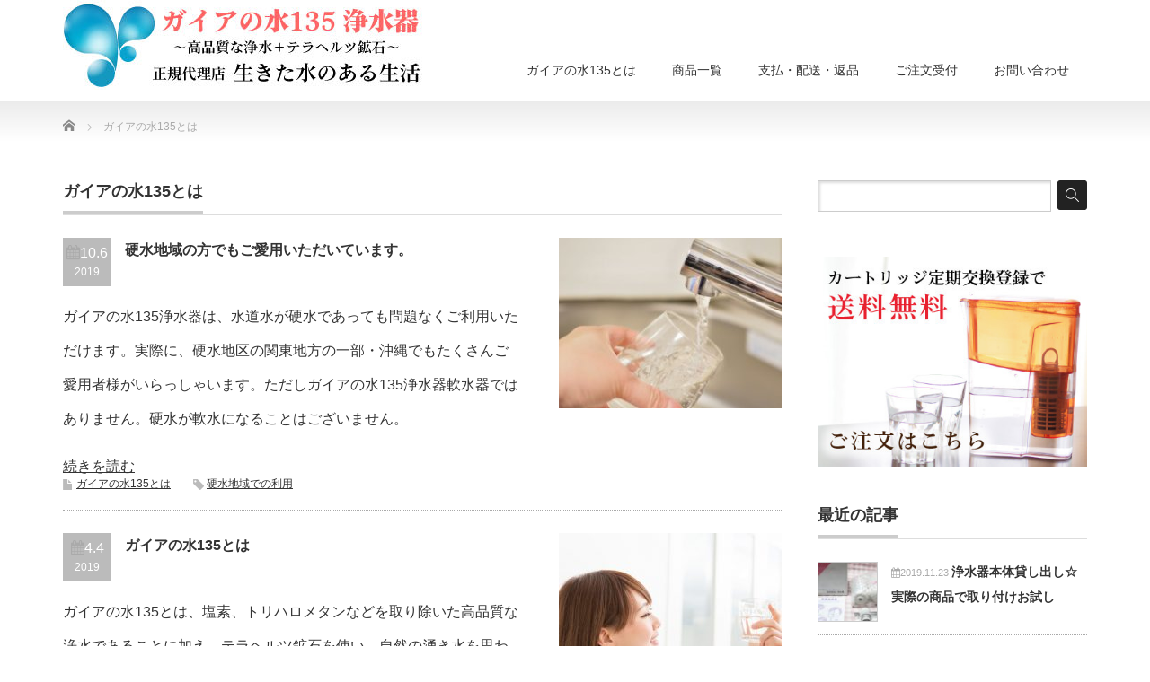

--- FILE ---
content_type: text/html; charset=UTF-8
request_url: https://josuiki.aromaschool-hiroshima.com/category/gaia/
body_size: 15029
content:
<!DOCTYPE html PUBLIC "-//W3C//DTD XHTML 1.1//EN" "http://www.w3.org/TR/xhtml11/DTD/xhtml11.dtd">
<!--[if lt IE 9]><html xmlns="http://www.w3.org/1999/xhtml" class="ie"><![endif]-->
<!--[if (gt IE 9)|!(IE)]><!--><html xmlns="http://www.w3.org/1999/xhtml"><!--<![endif]-->
<head profile="http://gmpg.org/xfn/11">
<meta http-equiv="Content-Type" content="text/html; charset=UTF-8" />
<meta http-equiv="X-UA-Compatible" content="IE=edge,chrome=1" />
<meta name="viewport" content="width=device-width" />
<title>ガイアの水135とは | 送料無料☆ガイアの水135正規代理店【生きた水のある生活】</title>
<meta name="description" content="送料無料でお届け。ガイアの水135の口コミ体験談・取り付けができるか分からない時は連絡ください。" />
<link rel="alternate" type="application/rss+xml" title="送料無料☆ガイアの水135正規代理店【生きた水のある生活】 RSS Feed" href="https://josuiki.aromaschool-hiroshima.com/feed/" />
<link rel="alternate" type="application/atom+xml" title="送料無料☆ガイアの水135正規代理店【生きた水のある生活】 Atom Feed" href="https://josuiki.aromaschool-hiroshima.com/feed/atom/" />
<link rel="pingback" href="https://josuiki.aromaschool-hiroshima.com/xmlrpc.php" />


<meta name='robots' content='max-image-preview:large' />
<link rel="alternate" type="application/rss+xml" title="送料無料☆ガイアの水135正規代理店【生きた水のある生活】 &raquo; ガイアの水135とは カテゴリーのフィード" href="https://josuiki.aromaschool-hiroshima.com/category/gaia/feed/" />
		<!-- This site uses the Google Analytics by ExactMetrics plugin v8.11.1 - Using Analytics tracking - https://www.exactmetrics.com/ -->
		<!-- Note: ExactMetrics is not currently configured on this site. The site owner needs to authenticate with Google Analytics in the ExactMetrics settings panel. -->
					<!-- No tracking code set -->
				<!-- / Google Analytics by ExactMetrics -->
		<style id='wp-img-auto-sizes-contain-inline-css' type='text/css'>
img:is([sizes=auto i],[sizes^="auto," i]){contain-intrinsic-size:3000px 1500px}
/*# sourceURL=wp-img-auto-sizes-contain-inline-css */
</style>
<link rel='stylesheet' id='wp-customer-reviews-3-frontend-css' href='https://josuiki.aromaschool-hiroshima.com/wp-content/plugins/wp-customer-reviews/css/wp-customer-reviews.css?ver=3.7.7' type='text/css' media='all' />
<style id='wp-emoji-styles-inline-css' type='text/css'>

	img.wp-smiley, img.emoji {
		display: inline !important;
		border: none !important;
		box-shadow: none !important;
		height: 1em !important;
		width: 1em !important;
		margin: 0 0.07em !important;
		vertical-align: -0.1em !important;
		background: none !important;
		padding: 0 !important;
	}
/*# sourceURL=wp-emoji-styles-inline-css */
</style>
<style id='wp-block-library-inline-css' type='text/css'>
:root{--wp-block-synced-color:#7a00df;--wp-block-synced-color--rgb:122,0,223;--wp-bound-block-color:var(--wp-block-synced-color);--wp-editor-canvas-background:#ddd;--wp-admin-theme-color:#007cba;--wp-admin-theme-color--rgb:0,124,186;--wp-admin-theme-color-darker-10:#006ba1;--wp-admin-theme-color-darker-10--rgb:0,107,160.5;--wp-admin-theme-color-darker-20:#005a87;--wp-admin-theme-color-darker-20--rgb:0,90,135;--wp-admin-border-width-focus:2px}@media (min-resolution:192dpi){:root{--wp-admin-border-width-focus:1.5px}}.wp-element-button{cursor:pointer}:root .has-very-light-gray-background-color{background-color:#eee}:root .has-very-dark-gray-background-color{background-color:#313131}:root .has-very-light-gray-color{color:#eee}:root .has-very-dark-gray-color{color:#313131}:root .has-vivid-green-cyan-to-vivid-cyan-blue-gradient-background{background:linear-gradient(135deg,#00d084,#0693e3)}:root .has-purple-crush-gradient-background{background:linear-gradient(135deg,#34e2e4,#4721fb 50%,#ab1dfe)}:root .has-hazy-dawn-gradient-background{background:linear-gradient(135deg,#faaca8,#dad0ec)}:root .has-subdued-olive-gradient-background{background:linear-gradient(135deg,#fafae1,#67a671)}:root .has-atomic-cream-gradient-background{background:linear-gradient(135deg,#fdd79a,#004a59)}:root .has-nightshade-gradient-background{background:linear-gradient(135deg,#330968,#31cdcf)}:root .has-midnight-gradient-background{background:linear-gradient(135deg,#020381,#2874fc)}:root{--wp--preset--font-size--normal:16px;--wp--preset--font-size--huge:42px}.has-regular-font-size{font-size:1em}.has-larger-font-size{font-size:2.625em}.has-normal-font-size{font-size:var(--wp--preset--font-size--normal)}.has-huge-font-size{font-size:var(--wp--preset--font-size--huge)}.has-text-align-center{text-align:center}.has-text-align-left{text-align:left}.has-text-align-right{text-align:right}.has-fit-text{white-space:nowrap!important}#end-resizable-editor-section{display:none}.aligncenter{clear:both}.items-justified-left{justify-content:flex-start}.items-justified-center{justify-content:center}.items-justified-right{justify-content:flex-end}.items-justified-space-between{justify-content:space-between}.screen-reader-text{border:0;clip-path:inset(50%);height:1px;margin:-1px;overflow:hidden;padding:0;position:absolute;width:1px;word-wrap:normal!important}.screen-reader-text:focus{background-color:#ddd;clip-path:none;color:#444;display:block;font-size:1em;height:auto;left:5px;line-height:normal;padding:15px 23px 14px;text-decoration:none;top:5px;width:auto;z-index:100000}html :where(.has-border-color){border-style:solid}html :where([style*=border-top-color]){border-top-style:solid}html :where([style*=border-right-color]){border-right-style:solid}html :where([style*=border-bottom-color]){border-bottom-style:solid}html :where([style*=border-left-color]){border-left-style:solid}html :where([style*=border-width]){border-style:solid}html :where([style*=border-top-width]){border-top-style:solid}html :where([style*=border-right-width]){border-right-style:solid}html :where([style*=border-bottom-width]){border-bottom-style:solid}html :where([style*=border-left-width]){border-left-style:solid}html :where(img[class*=wp-image-]){height:auto;max-width:100%}:where(figure){margin:0 0 1em}html :where(.is-position-sticky){--wp-admin--admin-bar--position-offset:var(--wp-admin--admin-bar--height,0px)}@media screen and (max-width:600px){html :where(.is-position-sticky){--wp-admin--admin-bar--position-offset:0px}}

/*# sourceURL=wp-block-library-inline-css */
</style><style id='global-styles-inline-css' type='text/css'>
:root{--wp--preset--aspect-ratio--square: 1;--wp--preset--aspect-ratio--4-3: 4/3;--wp--preset--aspect-ratio--3-4: 3/4;--wp--preset--aspect-ratio--3-2: 3/2;--wp--preset--aspect-ratio--2-3: 2/3;--wp--preset--aspect-ratio--16-9: 16/9;--wp--preset--aspect-ratio--9-16: 9/16;--wp--preset--color--black: #000000;--wp--preset--color--cyan-bluish-gray: #abb8c3;--wp--preset--color--white: #ffffff;--wp--preset--color--pale-pink: #f78da7;--wp--preset--color--vivid-red: #cf2e2e;--wp--preset--color--luminous-vivid-orange: #ff6900;--wp--preset--color--luminous-vivid-amber: #fcb900;--wp--preset--color--light-green-cyan: #7bdcb5;--wp--preset--color--vivid-green-cyan: #00d084;--wp--preset--color--pale-cyan-blue: #8ed1fc;--wp--preset--color--vivid-cyan-blue: #0693e3;--wp--preset--color--vivid-purple: #9b51e0;--wp--preset--gradient--vivid-cyan-blue-to-vivid-purple: linear-gradient(135deg,rgb(6,147,227) 0%,rgb(155,81,224) 100%);--wp--preset--gradient--light-green-cyan-to-vivid-green-cyan: linear-gradient(135deg,rgb(122,220,180) 0%,rgb(0,208,130) 100%);--wp--preset--gradient--luminous-vivid-amber-to-luminous-vivid-orange: linear-gradient(135deg,rgb(252,185,0) 0%,rgb(255,105,0) 100%);--wp--preset--gradient--luminous-vivid-orange-to-vivid-red: linear-gradient(135deg,rgb(255,105,0) 0%,rgb(207,46,46) 100%);--wp--preset--gradient--very-light-gray-to-cyan-bluish-gray: linear-gradient(135deg,rgb(238,238,238) 0%,rgb(169,184,195) 100%);--wp--preset--gradient--cool-to-warm-spectrum: linear-gradient(135deg,rgb(74,234,220) 0%,rgb(151,120,209) 20%,rgb(207,42,186) 40%,rgb(238,44,130) 60%,rgb(251,105,98) 80%,rgb(254,248,76) 100%);--wp--preset--gradient--blush-light-purple: linear-gradient(135deg,rgb(255,206,236) 0%,rgb(152,150,240) 100%);--wp--preset--gradient--blush-bordeaux: linear-gradient(135deg,rgb(254,205,165) 0%,rgb(254,45,45) 50%,rgb(107,0,62) 100%);--wp--preset--gradient--luminous-dusk: linear-gradient(135deg,rgb(255,203,112) 0%,rgb(199,81,192) 50%,rgb(65,88,208) 100%);--wp--preset--gradient--pale-ocean: linear-gradient(135deg,rgb(255,245,203) 0%,rgb(182,227,212) 50%,rgb(51,167,181) 100%);--wp--preset--gradient--electric-grass: linear-gradient(135deg,rgb(202,248,128) 0%,rgb(113,206,126) 100%);--wp--preset--gradient--midnight: linear-gradient(135deg,rgb(2,3,129) 0%,rgb(40,116,252) 100%);--wp--preset--font-size--small: 13px;--wp--preset--font-size--medium: 20px;--wp--preset--font-size--large: 36px;--wp--preset--font-size--x-large: 42px;--wp--preset--spacing--20: 0.44rem;--wp--preset--spacing--30: 0.67rem;--wp--preset--spacing--40: 1rem;--wp--preset--spacing--50: 1.5rem;--wp--preset--spacing--60: 2.25rem;--wp--preset--spacing--70: 3.38rem;--wp--preset--spacing--80: 5.06rem;--wp--preset--shadow--natural: 6px 6px 9px rgba(0, 0, 0, 0.2);--wp--preset--shadow--deep: 12px 12px 50px rgba(0, 0, 0, 0.4);--wp--preset--shadow--sharp: 6px 6px 0px rgba(0, 0, 0, 0.2);--wp--preset--shadow--outlined: 6px 6px 0px -3px rgb(255, 255, 255), 6px 6px rgb(0, 0, 0);--wp--preset--shadow--crisp: 6px 6px 0px rgb(0, 0, 0);}:where(.is-layout-flex){gap: 0.5em;}:where(.is-layout-grid){gap: 0.5em;}body .is-layout-flex{display: flex;}.is-layout-flex{flex-wrap: wrap;align-items: center;}.is-layout-flex > :is(*, div){margin: 0;}body .is-layout-grid{display: grid;}.is-layout-grid > :is(*, div){margin: 0;}:where(.wp-block-columns.is-layout-flex){gap: 2em;}:where(.wp-block-columns.is-layout-grid){gap: 2em;}:where(.wp-block-post-template.is-layout-flex){gap: 1.25em;}:where(.wp-block-post-template.is-layout-grid){gap: 1.25em;}.has-black-color{color: var(--wp--preset--color--black) !important;}.has-cyan-bluish-gray-color{color: var(--wp--preset--color--cyan-bluish-gray) !important;}.has-white-color{color: var(--wp--preset--color--white) !important;}.has-pale-pink-color{color: var(--wp--preset--color--pale-pink) !important;}.has-vivid-red-color{color: var(--wp--preset--color--vivid-red) !important;}.has-luminous-vivid-orange-color{color: var(--wp--preset--color--luminous-vivid-orange) !important;}.has-luminous-vivid-amber-color{color: var(--wp--preset--color--luminous-vivid-amber) !important;}.has-light-green-cyan-color{color: var(--wp--preset--color--light-green-cyan) !important;}.has-vivid-green-cyan-color{color: var(--wp--preset--color--vivid-green-cyan) !important;}.has-pale-cyan-blue-color{color: var(--wp--preset--color--pale-cyan-blue) !important;}.has-vivid-cyan-blue-color{color: var(--wp--preset--color--vivid-cyan-blue) !important;}.has-vivid-purple-color{color: var(--wp--preset--color--vivid-purple) !important;}.has-black-background-color{background-color: var(--wp--preset--color--black) !important;}.has-cyan-bluish-gray-background-color{background-color: var(--wp--preset--color--cyan-bluish-gray) !important;}.has-white-background-color{background-color: var(--wp--preset--color--white) !important;}.has-pale-pink-background-color{background-color: var(--wp--preset--color--pale-pink) !important;}.has-vivid-red-background-color{background-color: var(--wp--preset--color--vivid-red) !important;}.has-luminous-vivid-orange-background-color{background-color: var(--wp--preset--color--luminous-vivid-orange) !important;}.has-luminous-vivid-amber-background-color{background-color: var(--wp--preset--color--luminous-vivid-amber) !important;}.has-light-green-cyan-background-color{background-color: var(--wp--preset--color--light-green-cyan) !important;}.has-vivid-green-cyan-background-color{background-color: var(--wp--preset--color--vivid-green-cyan) !important;}.has-pale-cyan-blue-background-color{background-color: var(--wp--preset--color--pale-cyan-blue) !important;}.has-vivid-cyan-blue-background-color{background-color: var(--wp--preset--color--vivid-cyan-blue) !important;}.has-vivid-purple-background-color{background-color: var(--wp--preset--color--vivid-purple) !important;}.has-black-border-color{border-color: var(--wp--preset--color--black) !important;}.has-cyan-bluish-gray-border-color{border-color: var(--wp--preset--color--cyan-bluish-gray) !important;}.has-white-border-color{border-color: var(--wp--preset--color--white) !important;}.has-pale-pink-border-color{border-color: var(--wp--preset--color--pale-pink) !important;}.has-vivid-red-border-color{border-color: var(--wp--preset--color--vivid-red) !important;}.has-luminous-vivid-orange-border-color{border-color: var(--wp--preset--color--luminous-vivid-orange) !important;}.has-luminous-vivid-amber-border-color{border-color: var(--wp--preset--color--luminous-vivid-amber) !important;}.has-light-green-cyan-border-color{border-color: var(--wp--preset--color--light-green-cyan) !important;}.has-vivid-green-cyan-border-color{border-color: var(--wp--preset--color--vivid-green-cyan) !important;}.has-pale-cyan-blue-border-color{border-color: var(--wp--preset--color--pale-cyan-blue) !important;}.has-vivid-cyan-blue-border-color{border-color: var(--wp--preset--color--vivid-cyan-blue) !important;}.has-vivid-purple-border-color{border-color: var(--wp--preset--color--vivid-purple) !important;}.has-vivid-cyan-blue-to-vivid-purple-gradient-background{background: var(--wp--preset--gradient--vivid-cyan-blue-to-vivid-purple) !important;}.has-light-green-cyan-to-vivid-green-cyan-gradient-background{background: var(--wp--preset--gradient--light-green-cyan-to-vivid-green-cyan) !important;}.has-luminous-vivid-amber-to-luminous-vivid-orange-gradient-background{background: var(--wp--preset--gradient--luminous-vivid-amber-to-luminous-vivid-orange) !important;}.has-luminous-vivid-orange-to-vivid-red-gradient-background{background: var(--wp--preset--gradient--luminous-vivid-orange-to-vivid-red) !important;}.has-very-light-gray-to-cyan-bluish-gray-gradient-background{background: var(--wp--preset--gradient--very-light-gray-to-cyan-bluish-gray) !important;}.has-cool-to-warm-spectrum-gradient-background{background: var(--wp--preset--gradient--cool-to-warm-spectrum) !important;}.has-blush-light-purple-gradient-background{background: var(--wp--preset--gradient--blush-light-purple) !important;}.has-blush-bordeaux-gradient-background{background: var(--wp--preset--gradient--blush-bordeaux) !important;}.has-luminous-dusk-gradient-background{background: var(--wp--preset--gradient--luminous-dusk) !important;}.has-pale-ocean-gradient-background{background: var(--wp--preset--gradient--pale-ocean) !important;}.has-electric-grass-gradient-background{background: var(--wp--preset--gradient--electric-grass) !important;}.has-midnight-gradient-background{background: var(--wp--preset--gradient--midnight) !important;}.has-small-font-size{font-size: var(--wp--preset--font-size--small) !important;}.has-medium-font-size{font-size: var(--wp--preset--font-size--medium) !important;}.has-large-font-size{font-size: var(--wp--preset--font-size--large) !important;}.has-x-large-font-size{font-size: var(--wp--preset--font-size--x-large) !important;}
/*# sourceURL=global-styles-inline-css */
</style>

<style id='classic-theme-styles-inline-css' type='text/css'>
/*! This file is auto-generated */
.wp-block-button__link{color:#fff;background-color:#32373c;border-radius:9999px;box-shadow:none;text-decoration:none;padding:calc(.667em + 2px) calc(1.333em + 2px);font-size:1.125em}.wp-block-file__button{background:#32373c;color:#fff;text-decoration:none}
/*# sourceURL=/wp-includes/css/classic-themes.min.css */
</style>
<link rel='stylesheet' id='mgl-css-css' href='https://josuiki.aromaschool-hiroshima.com/wp-content/plugins/meow-gallery/app/style.min.css?ver=1769111997' type='text/css' media='all' />
<link rel='stylesheet' id='whats-new-style-css' href='https://josuiki.aromaschool-hiroshima.com/wp-content/plugins/whats-new-genarator/whats-new.css?ver=2.0.2' type='text/css' media='all' />
<link rel='stylesheet' id='dashicons-css' href='https://josuiki.aromaschool-hiroshima.com/wp-includes/css/dashicons.min.css?ver=6.9' type='text/css' media='all' />
<link rel='stylesheet' id='thickbox-css' href='https://josuiki.aromaschool-hiroshima.com/wp-includes/js/thickbox/thickbox.css?ver=6.9' type='text/css' media='all' />
<link rel='stylesheet' id='formzu_plugin_client-css' href='https://josuiki.aromaschool-hiroshima.com/wp-content/plugins/formzu-wp/css/formzu_plugin_client.css?ver=1765740208' type='text/css' media='all' />
<link rel='stylesheet' id='tablepress-default-css' href='https://josuiki.aromaschool-hiroshima.com/wp-content/tablepress-combined.min.css?ver=27' type='text/css' media='all' />
<script type="text/javascript" src="https://josuiki.aromaschool-hiroshima.com/wp-includes/js/jquery/jquery.min.js?ver=3.7.1" id="jquery-core-js"></script>
<script type="text/javascript" src="https://josuiki.aromaschool-hiroshima.com/wp-includes/js/jquery/jquery-migrate.min.js?ver=3.4.1" id="jquery-migrate-js"></script>
<script type="text/javascript" src="https://josuiki.aromaschool-hiroshima.com/wp-content/plugins/wp-customer-reviews/js/wp-customer-reviews.js?ver=3.7.7" id="wp-customer-reviews-3-frontend-js"></script>
<link rel="https://api.w.org/" href="https://josuiki.aromaschool-hiroshima.com/wp-json/" /><link rel="alternate" title="JSON" type="application/json" href="https://josuiki.aromaschool-hiroshima.com/wp-json/wp/v2/categories/12" />		<style type="text/css" id="wp-custom-css">
			.youtube {
position: relative;
padding-bottom: 56.25%;
height: 0;
overflow: hidden;
}
.youtube iframe {
position: absolute;
top: 0;
left: 0;
width: 100%;
height: 100%;
}		</style>
		
<link rel="stylesheet" href="https://josuiki.aromaschool-hiroshima.com/wp-content/themes/precious_tcd019/style.css?ver=4.1.1" type="text/css" />
<link rel="stylesheet" href="https://josuiki.aromaschool-hiroshima.com/wp-content/themes/precious_tcd019/comment-style.css?ver=4.1.1" type="text/css" />

<link rel="stylesheet" media="screen and (min-width:771px)" href="https://josuiki.aromaschool-hiroshima.com/wp-content/themes/precious_tcd019/style_pc.css?ver=4.1.1" type="text/css" />
<link rel="stylesheet" media="screen and (max-width:770px)" href="https://josuiki.aromaschool-hiroshima.com/wp-content/themes/precious_tcd019/style_sp.css?ver=4.1.1" type="text/css" />
<link rel="stylesheet" media="screen and (max-width:770px)" href="https://josuiki.aromaschool-hiroshima.com/wp-content/themes/precious_tcd019/footer-bar/footer-bar.css?ver=?ver=4.1.1">

<link rel="stylesheet" href="https://josuiki.aromaschool-hiroshima.com/wp-content/themes/precious_tcd019/japanese.css?ver=4.1.1" type="text/css" />

<script type="text/javascript" src="https://josuiki.aromaschool-hiroshima.com/wp-content/themes/precious_tcd019/js/jscript.js?ver=4.1.1"></script>
<script type="text/javascript" src="https://josuiki.aromaschool-hiroshima.com/wp-content/themes/precious_tcd019/js/scroll.js?ver=4.1.1"></script>
<script type="text/javascript" src="https://josuiki.aromaschool-hiroshima.com/wp-content/themes/precious_tcd019/js/comment.js?ver=4.1.1"></script>
<script type="text/javascript" src="https://josuiki.aromaschool-hiroshima.com/wp-content/themes/precious_tcd019/js/rollover.js?ver=4.1.1"></script>
<!--[if lt IE 9]>
<link id="stylesheet" rel="stylesheet" href="https://josuiki.aromaschool-hiroshima.com/wp-content/themes/precious_tcd019/style_pc.css?ver=4.1.1" type="text/css" />
<script type="text/javascript" src="https://josuiki.aromaschool-hiroshima.com/wp-content/themes/precious_tcd019/js/ie.js?ver=4.1.1"></script>
<link rel="stylesheet" href="https://josuiki.aromaschool-hiroshima.com/wp-content/themes/precious_tcd019/ie.css" type="text/css" />
<![endif]-->

<style type="text/css">
body { font-size:16px; }

a:hover { color:#FFD1D1; }

.page_navi a:hover, #post_pagination a:hover, #wp-calendar td a:hover, .pc #return_top:hover,
 #wp-calendar #prev a:hover, #wp-calendar #next a:hover, #footer #wp-calendar td a:hover, .widget_search #search-btn input:hover, .widget_search #searchsubmit:hover, .tcdw_category_list_widget a:hover, .tcdw_news_list_widget .month, .tcd_menu_widget a:hover, .tcd_menu_widget li.current-menu-item a, #submit_comment:hover, .google_search #search_button:hover
  { background-color:#FFD1D1; }

#guest_info input:focus, #comment_textarea textarea:focus
  { border-color:#FFD1D1; }

.post a, .custom-html-widget a { color:#00A2D9; }
.post a:hover, .custom-html-widget a:hover { color:#75DCFF; }


/*タグクラウドのデザイン*/
.tagcloud a {
 font-size: 14px !important; /* 文字のサイズ */
 line-height: 1em;
 background: #FF9999; /* 背景色 */
 color: #fff; /* 文字色 */
 display: inline-block;
 white-space: nowrap;
 padding: 8px 8px; /* 文字周りの余白 */
 margin-top: 3px; /* タグ同士の余白 */
 border-radius: 4px; /* 角を少し丸く */
 text-decoration: none;
}
.tagcloud a:hover {
 background: #FFD1D1; /* マウスホバー時の背景色 */
 color: #FF9999; /* マウスホバー時の文字色*/
}

.tagcloud a:before {
 font-family: "FontAwesome";
 padding-right: 4px;
}

/*Font Awesomeを使ってアイコン化させる*/
sample:before{
    content: '\f073';
    display: inline-block;
    font-family: FontAwesome;
}

/*更新日や公開日の前にアイコンを表示させる*/
.date,.update{
    font-size: 16px;
    margin-bottom: 5px;
}

.date,.update{
	font-size: 16px;
    color: #aaa;
    display: inline-block;
	margin:0px 0px 20px 0px;
}

.update{
    margin-left: 20px;
}

.date:before{
    content: "\f073";
    font-family: FontAwesome;
    color: #aaa;
}

.update:before{
    content: "\f021";
    font-family: FontAwesome;
    color: #aaa;
}

/*スマホ・フォーム入力時のズーム回避*/
.search input {
  font-size: 16px;
}

/*コンテンツの幅を超えたものは表示しない*/
body{
    overflow-x: hidden;
}


/*見出し設定h1のスタイル調整*/ 
h1.product_title {font-size: 1.17em; }
#post_title h1 { margin:0; padding:0; font-size:18px; line-height:160%; }
@media screen and (max-width:768px){
#post_title h1 { margin:0; padding:0; font-size:18px; line-height:160%; }
}

/*見出し設定*/
.origin_headline_h2{
color: #505050;/*文字色*/
padding: 0.5em;/*文字まわり（上下左右）の余白*/
border-bottom: solid 2px #ff80bf;/*下線*/
background: #ffd1d1;/*背景*/
}


.origin_headline_h3{
color: #505050;/*文字色*/
padding: 0 0 0 0.5em;/*左に余白*/
background: transparent;/*背景透明に*/
border-left: solid 4px #ffd1d1;/*左線*/
}

.origin_headline_h4{
  color: #505050;/*文字色*/
  padding: 0 0 0 1em; /*文字周りの余白*/
  background: #ffd1d1;/*背景色*/
  border-radius: 25px 0px 0px 25px;/*左側の角を丸く*/
}

.origin_headline_h5{
  /*線の種類（実線） 太さ 色*/
  border-bottom: solid 2px #ffd1d1;
}

/*ボックスデザイン_01*/
.box_01 {
    padding: 0.2em 0.5em;
    margin: 2em 0;
    background: #ff80bf;
    box-shadow: 0px 0px 0px 2px #ff80bf;
    border: solid 1px #ffffff;
    border-radius: 10px;
}
.box_01 p {
    margin: 0; 
    padding: 0;
}

/*ボックスデザイン_02*/
.box_02 {
    padding: 0.5em 1em;
    margin: 2em 0;
    border: dashed 2px #ff9900 ;/*線*/
    border-radius: 10px;/*角の丸み*/
}
.box_02 p {
    margin: 0; 
    padding: 0;
}

/*ボックス_めくれたテープ風_03*/
.box_03{
    position: relative;
    background: #FFEFD8;
    box-shadow: 0px 0px 0px 5px #FFEFD8;
    border: dashed 2px white;
    padding: 0.2em 0.5em;
    color: #454545;
}
.box_03:after{
    position: absolute;
    content: '';
    right: -7px;
    top: -7px;
    border-width: 0 15px 15px 0;
    border-style: solid;
    border-color: #ff9900 #fff #ff9900;
    box-shadow: -1px 1px 1px rgba(0, 0, 0, 0.15);
}
.box_03 p {
    margin: 0; 
    padding: 0;
}

/*ボックスデザイン_04*/
.box_04 {
    padding: 0.5em 1em;
    margin: 2em 0;
    border: solid 2px #ff80bf ;/*線*/
    border-radius: 10px;/*角の丸み*/
}
.box_04 p {
    margin: 0; 
    padding: 0;
}

/*ボックス_タイトル付き_21*/
.box_21 {
    position: relative;
    margin: 2em 0;
    padding: 0.5em 1em;
    border: solid 3px #ff80bf;
}
.box_21 .box-title {
    position: absolute;
    display: inline-block;
    top: -27px;
    left: -3px;
    padding: 0 9px;
    height: 25px;
    line-height: 25px;
    font-size: 17px;
    background: #ff80bf;
    color: #505050;
    font-weight: bold;
    border-radius: 5px 5px 0 0;
}
.box_21 p {
    margin: 0; 
    padding: 0;
}

/*ボックス_タイトル付き_22*/
.box22 {
    position: relative;
    margin: 2em 0;
    padding: 0.5em 1em;
    border: solid 2px #ff9900;
    border-radius: 8px;
}
.box22 .box-title {
    position: absolute;
    display: inline-block;
    top: -13px;
    left: 10px;
    padding: 0 9px;
    line-height: 1;
    font-size: 19px;
    background: #FFF;
    color: #ff9900;
    font-weight: bold;
}
.box22 p {
    margin: 0; 
    padding: 0;
}

/*フォントカラー：シクラメンピンク*/
span.cyclamenpinkB {
color:#d04f97;
font-weight:bold;
}

/*フォントカラー：キャロットオレンジ*/
span.carrotorangeB {
color:#ed6d35;
font-weight:bold;
}

/*フォントカラー：クロムイエロー*/
span.chromeyellowB {
color:#fcc800;
font-weight:bold;
}

/*フォントカラー：アイビーグリーン*/
span.ivygreenB {
color:#578a3d;
font-weight:bold;
}

/*フォントカラー：エジプシャンブルー*/
span.egyptianblueB {
color:#0073a8;
font-weight:bold;
}

/*フォントカラー：パープル*/
span.purpleB {
color:#9b72b0;
font-weight:bold;
}
</style>


<link href="https://maxcdn.bootstrapcdn.com/font-awesome/4.7.0/css/font-awesome.min.css" rel="stylesheet" integrity="sha384-wvfXpqpZZVQGK6TAh5PVlGOfQNHSoD2xbE+QkPxCAFlNEevoEH3Sl0sibVcOQVnN" crossorigin="anonymous">
<!-- Global site tag (gtag.js) - Google Analytics -->
<script async src="https://www.googletagmanager.com/gtag/js?id=G-1YX53K4VQY"></script>
<script>
  window.dataLayer = window.dataLayer || [];
  function gtag(){dataLayer.push(arguments);}
  gtag('js', new Date());

  gtag('config', 'G-1YX53K4VQY');
</script>


</head>
<body class="archive category category-gaia category-12 wp-theme-precious_tcd019">

 <div id="header_wrap">
  <div id="header" class="clearfix">

   <!-- logo -->
       <h1 id="logo_image"><a href="https://josuiki.aromaschool-hiroshima.com" title="送料無料☆ガイアの水135正規代理店【生きた水のある生活】"><img src="https://josuiki.aromaschool-hiroshima.com/wp-content/uploads/2021/04/20190410_logo_gaia_ver4.2.jpg" alt="送料無料☆ガイアの水135正規代理店【生きた水のある生活】" title="送料無料☆ガイアの水135正規代理店【生きた水のある生活】" /></a></h1>
       
   <!-- global menu -->
   <a href="#" class="menu_button"></a>
   <div id="global_menu" class="clearfix">
    <ul id="menu-%e3%82%b0%e3%83%ad%e3%83%bc%e3%83%90%e3%83%ab%e3%83%a1%e3%83%8b%e3%83%a5%e3%83%bc" class="menu"><li id="menu-item-75" class="menu-item menu-item-type-custom menu-item-object-custom menu-item-75"><a href="//josuiki.aromaschool-hiroshima.com/blog-53/">ガイアの水135とは</a></li>
<li id="menu-item-69" class="menu-item menu-item-type-custom menu-item-object-custom menu-item-69"><a href="//josuiki.aromaschool-hiroshima.com/product/">商品一覧</a></li>
<li id="menu-item-73" class="menu-item menu-item-type-custom menu-item-object-custom menu-item-73"><a href="//josuiki.aromaschool-hiroshima.com/guidance/">支払・配送・返品</a></li>
<li id="menu-item-395" class="menu-item menu-item-type-post_type menu-item-object-page menu-item-395"><a href="https://josuiki.aromaschool-hiroshima.com/order/">ご注文受付</a></li>
<li id="menu-item-573" class="menu-item menu-item-type-post_type menu-item-object-page menu-item-573"><a href="https://josuiki.aromaschool-hiroshima.com/contact/">お問い合わせ</a></li>
</ul>   </div>

  </div><!-- END #header -->
 </div><!-- END #header_wrap -->

 
 <div id="main_contents_wrap">
  <div id="main_contents" class="clearfix">

        
<ul id="bread_crumb" class="clearfix" itemscope itemtype="http://schema.org/BreadcrumbList">
 <li itemprop="itemListElement" itemscope itemtype="http://schema.org/ListItem" class="home"><a itemprop="item" href="https://josuiki.aromaschool-hiroshima.com/"><span itemprop="name">Home</span></a><meta itemprop="position" content="1" /></li>


      <li itemprop="itemListElement" itemscope itemtype="http://schema.org/ListItem"><span itemprop="name">ガイアの水135とは</span><meta itemprop="position" content="2" /></li>

</ul>
    
<div id="main_col">

  <h2 class="headline1"><span>ガイアの水135とは</span></h2>

 


    <ol id="post_list" class="clearfix">
      <li class="clearfix">
           <a class="image" href="https://josuiki.aromaschool-hiroshima.com/blog-57/"><img width="248" height="190" src="https://josuiki.aromaschool-hiroshima.com/wp-content/uploads/2019/10/kousui-248x190.jpg" class="attachment-size3 size-size3 wp-post-image" alt="" decoding="async" /></a>
        <div class="info">
     <p class="post_date"><span class="date">10.6</span><span class="month">2019</span></p>     <h4 class="title"><a href="https://josuiki.aromaschool-hiroshima.com/blog-57/">硬水地域の方でもご愛用いただいています。</a></h4>
     <p class="desc">ガイアの水135浄水器は、水道水が硬水であっても問題なくご利用いただけます。実際に、硬水地区の関東地方の一部・沖縄でもたくさんご愛用者様がいらっしゃいます。ただしガイアの水135浄水器軟水器ではありません。硬水が軟水になることはございません。</p>
<a href="https://josuiki.aromaschool-hiroshima.com/blog-57/">続きを読む</a>
     <ul class="meta clearfix">
                  <li class="meta_category"><a href="https://josuiki.aromaschool-hiroshima.com/category/gaia/" rel="category tag">ガイアの水135とは</a></li>
      <li class="meta_tag"><a href="https://josuiki.aromaschool-hiroshima.com/tag/%e7%a1%ac%e6%b0%b4%e5%9c%b0%e5%9f%9f%e3%81%a7%e3%81%ae%e5%88%a9%e7%94%a8/" rel="tag">硬水地域での利用</a></li>     </ul>
    </div>
      </li>
      <li class="clearfix">
           <a class="image" href="https://josuiki.aromaschool-hiroshima.com/blog-53/"><img width="248" height="190" src="https://josuiki.aromaschool-hiroshima.com/wp-content/uploads/2017/11/Fotolia_91884121_XS-248x190.jpg" class="attachment-size3 size-size3 wp-post-image" alt="ガイアの水　体験談" decoding="async" /></a>
        <div class="info">
     <p class="post_date"><span class="date">4.4</span><span class="month">2019</span></p>     <h4 class="title"><a href="https://josuiki.aromaschool-hiroshima.com/blog-53/">ガイアの水135とは</a></h4>
     <p class="desc">ガイアの水135とは、塩素、トリハロメタンなどを取り除いた高品質な浄水であることに加え、テラヘルツ鉱石を使い、自然の湧き水を思わせる自然のエネルギーに溢れた水のことです。</p>
<a href="https://josuiki.aromaschool-hiroshima.com/blog-53/">続きを読む</a>
     <ul class="meta clearfix">
                  <li class="meta_category"><a href="https://josuiki.aromaschool-hiroshima.com/category/gaia/" rel="category tag">ガイアの水135とは</a></li>
      <li class="meta_tag"><a href="https://josuiki.aromaschool-hiroshima.com/tag/gaia/" rel="tag">ガイアの水とは</a></li>     </ul>
    </div>
      </li>
      <li class="clearfix">
           <a class="image" href="https://josuiki.aromaschool-hiroshima.com/blog-50/"><img width="248" height="190" src="https://josuiki.aromaschool-hiroshima.com/wp-content/uploads/2016/03/wakimizu-248x190.jpg" class="attachment-size3 size-size3 wp-post-image" alt="" decoding="async" /></a>
        <div class="info">
     <p class="post_date"><span class="date">8.27</span><span class="month">2018</span></p>     <h4 class="title"><a href="https://josuiki.aromaschool-hiroshima.com/blog-50/">家庭に湧き水のある生活〜ガイアの水の特徴・他の浄水器との違い〜</a></h4>
     <p class="desc">浄水器を比較検討されている方より、「ガイアの水の特徴」「他の浄水器との違い」について多くご質問いただきます。水選びは、私達の健康にとってとても重要です。世の中にはいろいろな浄水器がありますので、浄水器選びで悩まれることも多いかとおもいます。浄水器により、特徴も金額もさまざま。</p>
<a href="https://josuiki.aromaschool-hiroshima.com/blog-50/">続きを読む</a>
     <ul class="meta clearfix">
                  <li class="meta_category"><a href="https://josuiki.aromaschool-hiroshima.com/category/gaia/" rel="category tag">ガイアの水135とは</a></li>
      <li class="meta_tag"><a href="https://josuiki.aromaschool-hiroshima.com/tag/wave/" rel="tag">波動の高い水</a>, <a href="https://josuiki.aromaschool-hiroshima.com/tag/gaia/" rel="tag">ガイアの水とは</a>, <a href="https://josuiki.aromaschool-hiroshima.com/tag/qa/" rel="tag">よくある質問</a></li>     </ul>
    </div>
      </li>
      <li class="clearfix">
           <a class="image" href="https://josuiki.aromaschool-hiroshima.com/blog-47/"><img width="248" height="165" src="https://josuiki.aromaschool-hiroshima.com/wp-content/uploads/2015/10/0fedd7e690f9ccd8c21def1cba1c8c09_s.jpg" class="attachment-size3 size-size3 wp-post-image" alt="" decoding="async" loading="lazy" srcset="https://josuiki.aromaschool-hiroshima.com/wp-content/uploads/2015/10/0fedd7e690f9ccd8c21def1cba1c8c09_s.jpg 640w, https://josuiki.aromaschool-hiroshima.com/wp-content/uploads/2015/10/0fedd7e690f9ccd8c21def1cba1c8c09_s-300x199.jpg 300w" sizes="auto, (max-width: 248px) 100vw, 248px" /></a>
        <div class="info">
     <p class="post_date"><span class="date">8.16</span><span class="month">2017</span></p>     <h4 class="title"><a href="https://josuiki.aromaschool-hiroshima.com/blog-47/">波動が高い水とは、どういったもの？　</a></h4>
     <p class="desc">波動が高い水とは、どんな水？お客様から頂いたご質問をご紹介します。「友人に勧められガイアの水浄水器を使っているのです。率直に水が美味しいな！とは思っています。が、素朴な疑問があります。</p>
<a href="https://josuiki.aromaschool-hiroshima.com/blog-47/">続きを読む</a>
     <ul class="meta clearfix">
                  <li class="meta_category"><a href="https://josuiki.aromaschool-hiroshima.com/category/gaia/" rel="category tag">ガイアの水135とは</a></li>
      <li class="meta_tag"><a href="https://josuiki.aromaschool-hiroshima.com/tag/wave/" rel="tag">波動の高い水</a>, <a href="https://josuiki.aromaschool-hiroshima.com/tag/qa/" rel="tag">よくある質問</a>, <a href="https://josuiki.aromaschool-hiroshima.com/tag/water/" rel="tag">水のお話</a></li>     </ul>
    </div>
      </li>
      <li class="clearfix">
           <a class="image" href="https://josuiki.aromaschool-hiroshima.com/blog-36/"><img width="238" height="190" src="https://josuiki.aromaschool-hiroshima.com/wp-content/uploads/2017/03/9ec1a2472686b43e5399b5d44d28bd9f.png" class="attachment-size3 size-size3 wp-post-image" alt="" decoding="async" loading="lazy" /></a>
        <div class="info">
     <p class="post_date"><span class="date">3.22</span><span class="month">2017</span></p>     <h4 class="title"><a href="https://josuiki.aromaschool-hiroshima.com/blog-36/">ガイアの水135の特徴</a></h4>
     <p class="desc">『ガイアの水ってどんな水なの？』『なんでガイアの水浄水器なの？』よく聞かれます。(笑)「ガイアの水135」という名前だけでは分からないですもんね。</p>
<a href="https://josuiki.aromaschool-hiroshima.com/blog-36/">続きを読む</a>
     <ul class="meta clearfix">
                  <li class="meta_category"><a href="https://josuiki.aromaschool-hiroshima.com/category/gaia/" rel="category tag">ガイアの水135とは</a></li>
      <li class="meta_tag"><a href="https://josuiki.aromaschool-hiroshima.com/tag/wave/" rel="tag">波動の高い水</a>, <a href="https://josuiki.aromaschool-hiroshima.com/tag/gaia/" rel="tag">ガイアの水とは</a></li>     </ul>
    </div>
      </li>
      <li class="clearfix">
           <a class="image" href="https://josuiki.aromaschool-hiroshima.com/blog-32/"><img width="248" height="190" src="https://josuiki.aromaschool-hiroshima.com/wp-content/uploads/2017/02/viviann-248x190.jpg" class="attachment-size3 size-size3 wp-post-image" alt="" decoding="async" loading="lazy" /></a>
        <div class="info">
     <p class="post_date"><span class="date">2.8</span><span class="month">2017</span></p>     <h4 class="title"><a href="https://josuiki.aromaschool-hiroshima.com/blog-32/">ガイアの水135は怪しい水!?(笑)</a></h4>
     <p class="desc">「ガイアの水135？」「ガイア？・・・135？」「何だか怪しい・・・トンデモ浄水器？・・・」なんて言われることもたまにあります。(笑)「ガイアの水135」というネーミング、ちょっと不思議な感じしますよね。が、決して怪しくもなければ、トンデモ浄水器でもありません。</p>
<a href="https://josuiki.aromaschool-hiroshima.com/blog-32/">続きを読む</a>
     <ul class="meta clearfix">
                  <li class="meta_category"><a href="https://josuiki.aromaschool-hiroshima.com/category/gaia/" rel="category tag">ガイアの水135とは</a></li>
      <li class="meta_tag"><a href="https://josuiki.aromaschool-hiroshima.com/tag/gaia/" rel="tag">ガイアの水とは</a>, <a href="https://josuiki.aromaschool-hiroshima.com/tag/viviann/" rel="tag">有限会社ビビアン</a></li>     </ul>
    </div>
      </li>
      <li class="clearfix">
           <a class="image" href="https://josuiki.aromaschool-hiroshima.com/q-and-a/"><img width="248" height="190" src="https://josuiki.aromaschool-hiroshima.com/wp-content/uploads/2016/07/c12d3cd4bc6cfb632d6afef3403ccf7c_s-248x190.jpg" class="attachment-size3 size-size3 wp-post-image" alt="" decoding="async" loading="lazy" /></a>
        <div class="info">
     <p class="post_date"><span class="date">10.10</span><span class="month">2016</span></p>     <h4 class="title"><a href="https://josuiki.aromaschool-hiroshima.com/q-and-a/">Q&#038;A　一覧</a></h4>
     <p class="desc">当代理店によくあるご質問をまとめました。ご参考ください。またその他ご不明な点がございましたら、お気軽にお問い合わせください。</p>
<a href="https://josuiki.aromaschool-hiroshima.com/q-and-a/">続きを読む</a>
     <ul class="meta clearfix">
                  <li class="meta_category"><a href="https://josuiki.aromaschool-hiroshima.com/category/gaia/" rel="category tag">ガイアの水135とは</a></li>
      <li class="meta_tag"><a href="https://josuiki.aromaschool-hiroshima.com/tag/qa/" rel="tag">よくある質問</a></li>     </ul>
    </div>
      </li>
      <li class="clearfix">
           <a class="image" href="https://josuiki.aromaschool-hiroshima.com/gaia/"><img width="248" height="186" src="https://josuiki.aromaschool-hiroshima.com/wp-content/uploads/2015/10/55f292a74f2177ae399e197ca5f1c0fa.jpg" class="attachment-size3 size-size3 wp-post-image" alt="" decoding="async" loading="lazy" /></a>
        <div class="info">
     <p class="post_date"><span class="date">3.31</span><span class="month">2015</span></p>     <h4 class="title"><a href="https://josuiki.aromaschool-hiroshima.com/gaia/">ガイアの水135って何？</a></h4>
     <p class="desc">「ガイアの水１３５」って何？自分らしい人生をおくれる・ネガティブな感情から日々わくわくするポジティブな感情へ変化をもたらしてくれる・愛に溢れた人生を歩める。</p>
<a href="https://josuiki.aromaschool-hiroshima.com/gaia/">続きを読む</a>
     <ul class="meta clearfix">
                  <li class="meta_category"><a href="https://josuiki.aromaschool-hiroshima.com/category/gaia/" rel="category tag">ガイアの水135とは</a></li>
           </ul>
    </div>
      </li>
     </ol>
  
 <div class="page_navi clearfix">
<p class="back"><a href="https://josuiki.aromaschool-hiroshima.com/">RETURN HOME</a></p>
</div>

  <!-- footer banner -->
  <ul id="footer_banner" class="clearfix">
      	   <li class="num1"><a href="//josuiki.aromaschool-hiroshima.com/cartridge/"><img src="https://josuiki.aromaschool-hiroshima.com/wp-content/uploads/2021/04/Under_Banner-1_gaia_v3.1.jpg" alt="" /></a></li>
        	   <li class="num2"><a href="//josuiki.aromaschool-hiroshima.com/blog004/"><img src="https://josuiki.aromaschool-hiroshima.com/wp-content/uploads/2021/04/Under_Banner-2_gaia_v3.1.jpg" alt="" /></a></li>
        	   <li class="num3"><a href="https://josuiki.aromaschool-hiroshima.com/blog-58/"><img src="https://josuiki.aromaschool-hiroshima.com/wp-content/uploads/2021/04/top-banner1_gaia_v3.1.jpg" alt="" /></a></li>
     </ul>
 
</div><!-- END #main_col -->


<div id="side_col">

 <div class="side_widget clearfix widget_search" id="search-4">
<form role="search" method="get" id="searchform" class="searchform" action="https://josuiki.aromaschool-hiroshima.com/">
				<div>
					<label class="screen-reader-text" for="s">検索:</label>
					<input type="text" value="" name="s" id="s" />
					<input type="submit" id="searchsubmit" value="検索" />
				</div>
			</form></div>
<div class="widget_text side_widget clearfix widget_custom_html" id="custom_html-6">
<div class="textwidget custom-html-widget"><a href="https://josuiki.aromaschool-hiroshima.com/order/"><img src="https://josuiki.aromaschool-hiroshima.com/wp-content/uploads/2019/06/Side_Banner-1_gaia_v3.1.jpg" alt="ガイアの水浄水器購入について" class="wp-image-4017"/></a></div></div>
<div class="side_widget clearfix tcd_recent_post_widget" id="tcd_recent_post_widget-3">
<h3 class="side_headline"><span>最近の記事</span></h3>
<ul>
  <li class="clearfix">
  <a class="image" href="https://josuiki.aromaschool-hiroshima.com/blog-58/"><img width="72" height="72" src="https://josuiki.aromaschool-hiroshima.com/wp-content/uploads/2018/07/WPg_josuiki_02-72x72.jpg" class="attachment-size1 size-size1 wp-post-image" alt="" decoding="async" loading="lazy" srcset="https://josuiki.aromaschool-hiroshima.com/wp-content/uploads/2018/07/WPg_josuiki_02-72x72.jpg 72w, https://josuiki.aromaschool-hiroshima.com/wp-content/uploads/2018/07/WPg_josuiki_02-150x150.jpg 150w, https://josuiki.aromaschool-hiroshima.com/wp-content/uploads/2018/07/WPg_josuiki_02-200x200.jpg 200w, https://josuiki.aromaschool-hiroshima.com/wp-content/uploads/2018/07/WPg_josuiki_02-120x120.jpg 120w" sizes="auto, (max-width: 72px) 100vw, 72px" /></a>
  <div class="info">
   <p class="date">2019.11.23</p>   <a class="title" href="https://josuiki.aromaschool-hiroshima.com/blog-58/">浄水器本体貸し出し☆実際の商品で取り付けお試し</a>
  </div>
 </li>
  <li class="clearfix">
  <a class="image" href="https://josuiki.aromaschool-hiroshima.com/blog-57/"><img width="72" height="72" src="https://josuiki.aromaschool-hiroshima.com/wp-content/uploads/2019/10/kousui-72x72.jpg" class="attachment-size1 size-size1 wp-post-image" alt="" decoding="async" loading="lazy" srcset="https://josuiki.aromaschool-hiroshima.com/wp-content/uploads/2019/10/kousui-72x72.jpg 72w, https://josuiki.aromaschool-hiroshima.com/wp-content/uploads/2019/10/kousui-150x150.jpg 150w, https://josuiki.aromaschool-hiroshima.com/wp-content/uploads/2019/10/kousui-200x200.jpg 200w, https://josuiki.aromaschool-hiroshima.com/wp-content/uploads/2019/10/kousui-120x120.jpg 120w" sizes="auto, (max-width: 72px) 100vw, 72px" /></a>
  <div class="info">
   <p class="date">2019.10.6</p>   <a class="title" href="https://josuiki.aromaschool-hiroshima.com/blog-57/">硬水地域の方でもご愛用いただいています。</a>
  </div>
 </li>
  <li class="clearfix">
  <a class="image" href="https://josuiki.aromaschool-hiroshima.com/review-shower/"><img width="72" height="72" src="https://josuiki.aromaschool-hiroshima.com/wp-content/uploads/2019/07/kaifuu-shower_gaia_v3.2w600-72x72.jpeg" class="attachment-size1 size-size1 wp-post-image" alt="開封レビュー_ガイアの水135シャワーヘッド" decoding="async" loading="lazy" srcset="https://josuiki.aromaschool-hiroshima.com/wp-content/uploads/2019/07/kaifuu-shower_gaia_v3.2w600-72x72.jpeg 72w, https://josuiki.aromaschool-hiroshima.com/wp-content/uploads/2019/07/kaifuu-shower_gaia_v3.2w600-150x150.jpeg 150w, https://josuiki.aromaschool-hiroshima.com/wp-content/uploads/2019/07/kaifuu-shower_gaia_v3.2w600-200x200.jpeg 200w, https://josuiki.aromaschool-hiroshima.com/wp-content/uploads/2019/07/kaifuu-shower_gaia_v3.2w600-120x120.jpeg 120w" sizes="auto, (max-width: 72px) 100vw, 72px" /></a>
  <div class="info">
   <p class="date">2019.7.12</p>   <a class="title" href="https://josuiki.aromaschool-hiroshima.com/review-shower/">[動画]レビュー開封から取り付け☆ガイアの水135シャワーヘッド</a>
  </div>
 </li>
 </ul>
</div>
<div class="widget_text side_widget clearfix widget_custom_html" id="custom_html-14">
<h3 class="side_headline"><span>記事の更新情報</span></h3>
<div class="textwidget custom-html-widget"><div class='whatsnew'>
	
	<hr/>
		<dl>
		<a href="https://josuiki.aromaschool-hiroshima.com/blog-58/">
		<dt>
			2025年5月28日		</dt>
		<dd>
						<span class='newmark'>NEW!</span>
						浄水器本体貸し出し☆実際の商品で取り付けお試し		</dd>
		</a>
	</dl>
	<hr/>
		<dl>
		<a href="https://josuiki.aromaschool-hiroshima.com/blog-11/">
		<dt>
			2024年9月26日		</dt>
		<dd>
						蛇口用浄水器　取付アダプターについて（別売アダプター料金）		</dd>
		</a>
	</dl>
	<hr/>
		<dl>
		<a href="https://josuiki.aromaschool-hiroshima.com/cartridge/">
		<dt>
			2024年9月26日		</dt>
		<dd>
						ガイアの水【愛用者登録】～交換カートリッジの定期自動配送サービス～		</dd>
		</a>
	</dl>
	<hr/>
		<dl>
		<a href="https://josuiki.aromaschool-hiroshima.com/blog-18/">
		<dt>
			2024年9月26日		</dt>
		<dd>
						取り付け部分から水が漏れる場合の対処法		</dd>
		</a>
	</dl>
	<hr/>
		<dl>
		<a href="https://josuiki.aromaschool-hiroshima.com/guidance/">
		<dt>
			2024年9月26日		</dt>
		<dd>
						支払方法・配送・返品		</dd>
		</a>
	</dl>
	<hr/>
		<dl>
		<a href="https://josuiki.aromaschool-hiroshima.com/blog-15/">
		<dt>
			2024年1月22日		</dt>
		<dd>
						愛用者登録申請書（自動払込利用申込書）の書き方		</dd>
		</a>
	</dl>
	<hr/>
		<dl>
		<a href="https://josuiki.aromaschool-hiroshima.com/blog-4/">
		<dt>
			2024年1月22日		</dt>
		<dd>
						【レビュー】ビビアン浄水器・新品無料交換〜2年利用したので新品と交換してもらいました		</dd>
		</a>
	</dl>
	<hr/>
	</div>
</div></div>
<div class="side_widget clearfix widget_categories" id="categories-4">
<h3 class="side_headline"><span>カテゴリー</span></h3>

			<ul>
					<li class="cat-item cat-item-12 current-cat"><a aria-current="page" href="https://josuiki.aromaschool-hiroshima.com/category/gaia/">ガイアの水135とは</a>
</li>
	<li class="cat-item cat-item-54"><a href="https://josuiki.aromaschool-hiroshima.com/category/revue/">体験談</a>
</li>
	<li class="cat-item cat-item-48"><a href="https://josuiki.aromaschool-hiroshima.com/category/hawto/">ガイアの水135活用法</a>
</li>
	<li class="cat-item cat-item-77"><a href="https://josuiki.aromaschool-hiroshima.com/category/pot/">ポット型浄水器</a>
</li>
	<li class="cat-item cat-item-62"><a href="https://josuiki.aromaschool-hiroshima.com/category/faucet/">蛇口用浄水器</a>
</li>
	<li class="cat-item cat-item-41"><a href="https://josuiki.aromaschool-hiroshima.com/category/bathroom/">シャワーヘッド（浴室に浄水器）</a>
</li>
	<li class="cat-item cat-item-146"><a href="https://josuiki.aromaschool-hiroshima.com/category/portable/">ガイアライトボトル(水筒型)</a>
</li>
	<li class="cat-item cat-item-38"><a href="https://josuiki.aromaschool-hiroshima.com/category/elysium/">エリジアム(生体活性水)</a>
</li>
	<li class="cat-item cat-item-14"><a href="https://josuiki.aromaschool-hiroshima.com/category/member-service/">【愛用者登録】カートリッジ定期交換サービス</a>
</li>
	<li class="cat-item cat-item-9"><a href="https://josuiki.aromaschool-hiroshima.com/category/guidance/">支払方法・配送・返品</a>
</li>
	<li class="cat-item cat-item-101"><a href="https://josuiki.aromaschool-hiroshima.com/category/shop-review/">当代理店について</a>
</li>
			</ul>

			</div>
<div class="widget_text side_widget clearfix widget_custom_html" id="custom_html-9">
<div class="textwidget custom-html-widget"><a href="https://josuiki.aromaschool-hiroshima.com/order/"><img src="https://josuiki.aromaschool-hiroshima.com/wp-content/uploads/2019/06/Side_Banner-1_gaia_v3.1.jpg" alt="ガイアの水浄水器購入について" class="wp-image-4017"/></a></div></div>

</div>

  </div><!-- END #main_contents -->
 </div><!-- END #main_contents_wrap -->

 <a id="return_top" href="#header">Return Top</a>

   

 <div id="copyright">
  <div id="copyright_inner" class="clearfix">

   <!-- global menu -->
      <div id="footer_menu" class="clearfix">
    <ul id="menu-%e3%83%95%e3%83%83%e3%82%bf%e3%83%bc%e3%83%a1%e3%83%8b%e3%83%a5%e3%83%bc" class="menu"><li id="menu-item-375" class="menu-item menu-item-type-custom menu-item-object-custom menu-item-home menu-item-375"><a href="//josuiki.aromaschool-hiroshima.com/">ホーム</a></li>
<li id="menu-item-377" class="menu-item menu-item-type-post_type menu-item-object-page menu-item-377"><a href="https://josuiki.aromaschool-hiroshima.com/law/">特定商取引法に基づく表記</a></li>
<li id="menu-item-376" class="menu-item menu-item-type-post_type menu-item-object-page menu-item-privacy-policy menu-item-376"><a rel="privacy-policy" href="https://josuiki.aromaschool-hiroshima.com/privacypolicy/">プライバシーポリシー</a></li>
<li id="menu-item-378" class="menu-item menu-item-type-custom menu-item-object-custom menu-item-378"><a href="//josuiki.aromaschool-hiroshima.com/contact/">お問い合わせ</a></li>
</ul>   </div>
   
   <!-- social button -->
                  <ul class="user_sns clearfix" id="social_link">
            <li class="rss"><a class="target_blank" href="https://josuiki.aromaschool-hiroshima.com/feed/"><span>RSS</span></a></li>                                                                                 </ul>
         
   <p>Copyright &copy;&nbsp; <a href="https://josuiki.aromaschool-hiroshima.com/">送料無料☆ガイアの水135正規代理店【生きた水のある生活】</a></p>

  </div>
 </div>



 
<script type="speculationrules">
{"prefetch":[{"source":"document","where":{"and":[{"href_matches":"/*"},{"not":{"href_matches":["/wp-*.php","/wp-admin/*","/wp-content/uploads/*","/wp-content/*","/wp-content/plugins/*","/wp-content/themes/precious_tcd019/*","/*\\?(.+)"]}},{"not":{"selector_matches":"a[rel~=\"nofollow\"]"}},{"not":{"selector_matches":".no-prefetch, .no-prefetch a"}}]},"eagerness":"conservative"}]}
</script>
<script type="text/javascript" id="thickbox-js-extra">
/* <![CDATA[ */
var thickboxL10n = {"next":"\u6b21\u3078 \u003E","prev":"\u003C \u524d\u3078","image":"\u753b\u50cf","of":"/","close":"\u9589\u3058\u308b","noiframes":"\u3053\u306e\u6a5f\u80fd\u3067\u306f iframe \u304c\u5fc5\u8981\u3067\u3059\u3002\u73fe\u5728 iframe \u3092\u7121\u52b9\u5316\u3057\u3066\u3044\u308b\u304b\u3001\u5bfe\u5fdc\u3057\u3066\u3044\u306a\u3044\u30d6\u30e9\u30a6\u30b6\u30fc\u3092\u4f7f\u3063\u3066\u3044\u308b\u3088\u3046\u3067\u3059\u3002","loadingAnimation":"https://josuiki.aromaschool-hiroshima.com/wp-includes/js/thickbox/loadingAnimation.gif"};
//# sourceURL=thickbox-js-extra
/* ]]> */
</script>
<script type="text/javascript" src="https://josuiki.aromaschool-hiroshima.com/wp-includes/js/thickbox/thickbox.js?ver=3.1-20121105" id="thickbox-js"></script>
<script type="text/javascript" src="https://josuiki.aromaschool-hiroshima.com/wp-content/plugins/formzu-wp/js/trim_formzu_fixed_widget_layer.js?ver=1765740208" id="trim_formzu_fixed_widget_layer-js"></script>
<script type="text/javascript" src="https://josuiki.aromaschool-hiroshima.com/wp-content/plugins/formzu-wp/js/formzu_resize_thickbox.js?ver=1765740208" id="formzu_resize_thickbox-js"></script>
<script id="wp-emoji-settings" type="application/json">
{"baseUrl":"https://s.w.org/images/core/emoji/17.0.2/72x72/","ext":".png","svgUrl":"https://s.w.org/images/core/emoji/17.0.2/svg/","svgExt":".svg","source":{"concatemoji":"https://josuiki.aromaschool-hiroshima.com/wp-includes/js/wp-emoji-release.min.js?ver=6.9"}}
</script>
<script type="module">
/* <![CDATA[ */
/*! This file is auto-generated */
const a=JSON.parse(document.getElementById("wp-emoji-settings").textContent),o=(window._wpemojiSettings=a,"wpEmojiSettingsSupports"),s=["flag","emoji"];function i(e){try{var t={supportTests:e,timestamp:(new Date).valueOf()};sessionStorage.setItem(o,JSON.stringify(t))}catch(e){}}function c(e,t,n){e.clearRect(0,0,e.canvas.width,e.canvas.height),e.fillText(t,0,0);t=new Uint32Array(e.getImageData(0,0,e.canvas.width,e.canvas.height).data);e.clearRect(0,0,e.canvas.width,e.canvas.height),e.fillText(n,0,0);const a=new Uint32Array(e.getImageData(0,0,e.canvas.width,e.canvas.height).data);return t.every((e,t)=>e===a[t])}function p(e,t){e.clearRect(0,0,e.canvas.width,e.canvas.height),e.fillText(t,0,0);var n=e.getImageData(16,16,1,1);for(let e=0;e<n.data.length;e++)if(0!==n.data[e])return!1;return!0}function u(e,t,n,a){switch(t){case"flag":return n(e,"\ud83c\udff3\ufe0f\u200d\u26a7\ufe0f","\ud83c\udff3\ufe0f\u200b\u26a7\ufe0f")?!1:!n(e,"\ud83c\udde8\ud83c\uddf6","\ud83c\udde8\u200b\ud83c\uddf6")&&!n(e,"\ud83c\udff4\udb40\udc67\udb40\udc62\udb40\udc65\udb40\udc6e\udb40\udc67\udb40\udc7f","\ud83c\udff4\u200b\udb40\udc67\u200b\udb40\udc62\u200b\udb40\udc65\u200b\udb40\udc6e\u200b\udb40\udc67\u200b\udb40\udc7f");case"emoji":return!a(e,"\ud83e\u1fac8")}return!1}function f(e,t,n,a){let r;const o=(r="undefined"!=typeof WorkerGlobalScope&&self instanceof WorkerGlobalScope?new OffscreenCanvas(300,150):document.createElement("canvas")).getContext("2d",{willReadFrequently:!0}),s=(o.textBaseline="top",o.font="600 32px Arial",{});return e.forEach(e=>{s[e]=t(o,e,n,a)}),s}function r(e){var t=document.createElement("script");t.src=e,t.defer=!0,document.head.appendChild(t)}a.supports={everything:!0,everythingExceptFlag:!0},new Promise(t=>{let n=function(){try{var e=JSON.parse(sessionStorage.getItem(o));if("object"==typeof e&&"number"==typeof e.timestamp&&(new Date).valueOf()<e.timestamp+604800&&"object"==typeof e.supportTests)return e.supportTests}catch(e){}return null}();if(!n){if("undefined"!=typeof Worker&&"undefined"!=typeof OffscreenCanvas&&"undefined"!=typeof URL&&URL.createObjectURL&&"undefined"!=typeof Blob)try{var e="postMessage("+f.toString()+"("+[JSON.stringify(s),u.toString(),c.toString(),p.toString()].join(",")+"));",a=new Blob([e],{type:"text/javascript"});const r=new Worker(URL.createObjectURL(a),{name:"wpTestEmojiSupports"});return void(r.onmessage=e=>{i(n=e.data),r.terminate(),t(n)})}catch(e){}i(n=f(s,u,c,p))}t(n)}).then(e=>{for(const n in e)a.supports[n]=e[n],a.supports.everything=a.supports.everything&&a.supports[n],"flag"!==n&&(a.supports.everythingExceptFlag=a.supports.everythingExceptFlag&&a.supports[n]);var t;a.supports.everythingExceptFlag=a.supports.everythingExceptFlag&&!a.supports.flag,a.supports.everything||((t=a.source||{}).concatemoji?r(t.concatemoji):t.wpemoji&&t.twemoji&&(r(t.twemoji),r(t.wpemoji)))});
//# sourceURL=https://josuiki.aromaschool-hiroshima.com/wp-includes/js/wp-emoji-loader.min.js
/* ]]> */
</script>
</body>
</html>